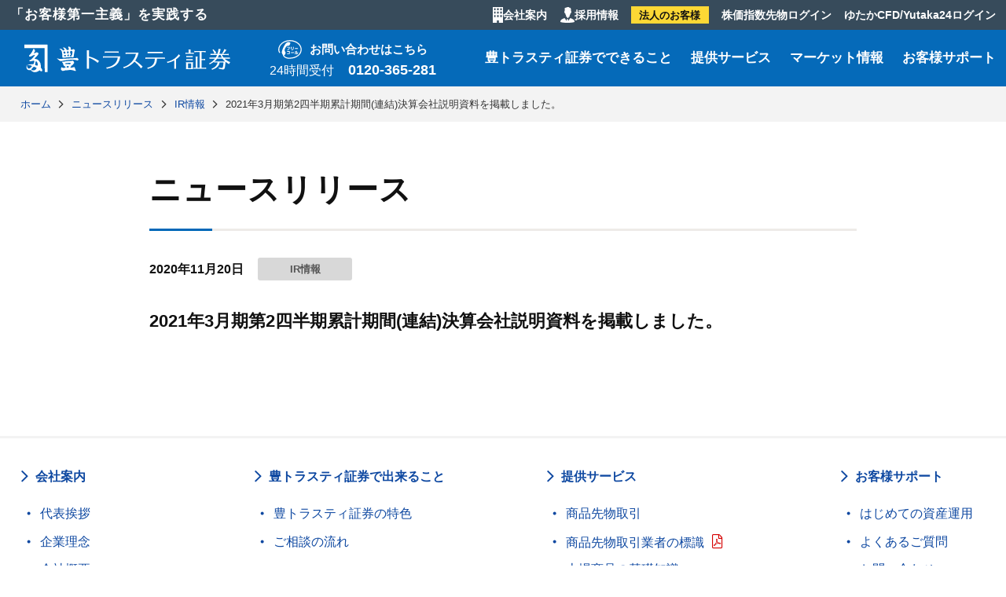

--- FILE ---
content_type: text/html; charset=UTF-8
request_url: http://www.yutaka-trusty.co.jp/news-release/news-ir/2021%E5%B9%B43%E6%9C%88%E6%9C%9F%E7%AC%AC2%E5%9B%9B%E5%8D%8A%E6%9C%9F%E7%B4%AF%E8%A8%88%E6%9C%9F%E9%96%93%E9%80%A3%E7%B5%90%E6%B1%BA%E7%AE%97%E4%BC%9A%E7%A4%BE%E8%AA%AC%E6%98%8E%E8%B3%87%E6%96%99/
body_size: 35037
content:
<!DOCTYPE html>
<html lang="ja" class="no-js no-svg">

<head>
	<meta charset="UTF-8">
	<meta http-equiv="X-UA-Compatible" content="IE=edge,chrome=1" />
	<meta name="viewport" content="width=device-width,initial-scale=1.0,minimum-scale=1.0">
	<link rel="profile" href="//gmpg.org/xfn/11">
	<script type="text/javascript" src="//code.jquery.com/jquery-1.11.0.min.js"></script>
	<link rel="stylesheet" href="https://pro.fontawesome.com/releases/v5.12.1/css/all.css" integrity="sha384-TxKWSXbsweFt0o2WqfkfJRRNVaPdzXJ/YLqgStggBVRREXkwU7OKz+xXtqOU4u8+" crossorigin="anonymous">
	<title>2021年3月期第2四半期累計期間(連結)決算会社説明資料を掲載しました。 &#8211; 豊トラスティ証券株式会社</title>
<meta name='robots' content='max-image-preview:large' />
<link rel='dns-prefetch' href='//ajax.googleapis.com' />
<link rel="alternate" type="application/rss+xml" title="豊トラスティ証券株式会社 &raquo; フィード" href="http://www.yutaka-trusty.co.jp/feed/" />
<link rel="alternate" type="application/rss+xml" title="豊トラスティ証券株式会社 &raquo; コメントフィード" href="http://www.yutaka-trusty.co.jp/comments/feed/" />
<script type="text/javascript">
window._wpemojiSettings = {"baseUrl":"https:\/\/s.w.org\/images\/core\/emoji\/14.0.0\/72x72\/","ext":".png","svgUrl":"https:\/\/s.w.org\/images\/core\/emoji\/14.0.0\/svg\/","svgExt":".svg","source":{"concatemoji":"http:\/\/eganam.yutaka-trusty.co.jp\/src\/wp-includes\/js\/wp-emoji-release.min.js?ver=6.3.4"}};
/*! This file is auto-generated */
!function(i,n){var o,s,e;function c(e){try{var t={supportTests:e,timestamp:(new Date).valueOf()};sessionStorage.setItem(o,JSON.stringify(t))}catch(e){}}function p(e,t,n){e.clearRect(0,0,e.canvas.width,e.canvas.height),e.fillText(t,0,0);var t=new Uint32Array(e.getImageData(0,0,e.canvas.width,e.canvas.height).data),r=(e.clearRect(0,0,e.canvas.width,e.canvas.height),e.fillText(n,0,0),new Uint32Array(e.getImageData(0,0,e.canvas.width,e.canvas.height).data));return t.every(function(e,t){return e===r[t]})}function u(e,t,n){switch(t){case"flag":return n(e,"\ud83c\udff3\ufe0f\u200d\u26a7\ufe0f","\ud83c\udff3\ufe0f\u200b\u26a7\ufe0f")?!1:!n(e,"\ud83c\uddfa\ud83c\uddf3","\ud83c\uddfa\u200b\ud83c\uddf3")&&!n(e,"\ud83c\udff4\udb40\udc67\udb40\udc62\udb40\udc65\udb40\udc6e\udb40\udc67\udb40\udc7f","\ud83c\udff4\u200b\udb40\udc67\u200b\udb40\udc62\u200b\udb40\udc65\u200b\udb40\udc6e\u200b\udb40\udc67\u200b\udb40\udc7f");case"emoji":return!n(e,"\ud83e\udef1\ud83c\udffb\u200d\ud83e\udef2\ud83c\udfff","\ud83e\udef1\ud83c\udffb\u200b\ud83e\udef2\ud83c\udfff")}return!1}function f(e,t,n){var r="undefined"!=typeof WorkerGlobalScope&&self instanceof WorkerGlobalScope?new OffscreenCanvas(300,150):i.createElement("canvas"),a=r.getContext("2d",{willReadFrequently:!0}),o=(a.textBaseline="top",a.font="600 32px Arial",{});return e.forEach(function(e){o[e]=t(a,e,n)}),o}function t(e){var t=i.createElement("script");t.src=e,t.defer=!0,i.head.appendChild(t)}"undefined"!=typeof Promise&&(o="wpEmojiSettingsSupports",s=["flag","emoji"],n.supports={everything:!0,everythingExceptFlag:!0},e=new Promise(function(e){i.addEventListener("DOMContentLoaded",e,{once:!0})}),new Promise(function(t){var n=function(){try{var e=JSON.parse(sessionStorage.getItem(o));if("object"==typeof e&&"number"==typeof e.timestamp&&(new Date).valueOf()<e.timestamp+604800&&"object"==typeof e.supportTests)return e.supportTests}catch(e){}return null}();if(!n){if("undefined"!=typeof Worker&&"undefined"!=typeof OffscreenCanvas&&"undefined"!=typeof URL&&URL.createObjectURL&&"undefined"!=typeof Blob)try{var e="postMessage("+f.toString()+"("+[JSON.stringify(s),u.toString(),p.toString()].join(",")+"));",r=new Blob([e],{type:"text/javascript"}),a=new Worker(URL.createObjectURL(r),{name:"wpTestEmojiSupports"});return void(a.onmessage=function(e){c(n=e.data),a.terminate(),t(n)})}catch(e){}c(n=f(s,u,p))}t(n)}).then(function(e){for(var t in e)n.supports[t]=e[t],n.supports.everything=n.supports.everything&&n.supports[t],"flag"!==t&&(n.supports.everythingExceptFlag=n.supports.everythingExceptFlag&&n.supports[t]);n.supports.everythingExceptFlag=n.supports.everythingExceptFlag&&!n.supports.flag,n.DOMReady=!1,n.readyCallback=function(){n.DOMReady=!0}}).then(function(){return e}).then(function(){var e;n.supports.everything||(n.readyCallback(),(e=n.source||{}).concatemoji?t(e.concatemoji):e.wpemoji&&e.twemoji&&(t(e.twemoji),t(e.wpemoji)))}))}((window,document),window._wpemojiSettings);
</script>
<style type="text/css">
img.wp-smiley,
img.emoji {
	display: inline !important;
	border: none !important;
	box-shadow: none !important;
	height: 1em !important;
	width: 1em !important;
	margin: 0 0.07em !important;
	vertical-align: -0.1em !important;
	background: none !important;
	padding: 0 !important;
}
</style>
	<link rel='stylesheet' id='wp-block-library-css' href='http://eganam.yutaka-trusty.co.jp/src/wp-includes/css/dist/block-library/style.min.css?ver=6.3.4' type='text/css' media='all' />
<style id='classic-theme-styles-inline-css' type='text/css'>
/*! This file is auto-generated */
.wp-block-button__link{color:#fff;background-color:#32373c;border-radius:9999px;box-shadow:none;text-decoration:none;padding:calc(.667em + 2px) calc(1.333em + 2px);font-size:1.125em}.wp-block-file__button{background:#32373c;color:#fff;text-decoration:none}
</style>
<style id='global-styles-inline-css' type='text/css'>
body{--wp--preset--color--black: #000000;--wp--preset--color--cyan-bluish-gray: #abb8c3;--wp--preset--color--white: #ffffff;--wp--preset--color--pale-pink: #f78da7;--wp--preset--color--vivid-red: #cf2e2e;--wp--preset--color--luminous-vivid-orange: #ff6900;--wp--preset--color--luminous-vivid-amber: #fcb900;--wp--preset--color--light-green-cyan: #7bdcb5;--wp--preset--color--vivid-green-cyan: #00d084;--wp--preset--color--pale-cyan-blue: #8ed1fc;--wp--preset--color--vivid-cyan-blue: #0693e3;--wp--preset--color--vivid-purple: #9b51e0;--wp--preset--gradient--vivid-cyan-blue-to-vivid-purple: linear-gradient(135deg,rgba(6,147,227,1) 0%,rgb(155,81,224) 100%);--wp--preset--gradient--light-green-cyan-to-vivid-green-cyan: linear-gradient(135deg,rgb(122,220,180) 0%,rgb(0,208,130) 100%);--wp--preset--gradient--luminous-vivid-amber-to-luminous-vivid-orange: linear-gradient(135deg,rgba(252,185,0,1) 0%,rgba(255,105,0,1) 100%);--wp--preset--gradient--luminous-vivid-orange-to-vivid-red: linear-gradient(135deg,rgba(255,105,0,1) 0%,rgb(207,46,46) 100%);--wp--preset--gradient--very-light-gray-to-cyan-bluish-gray: linear-gradient(135deg,rgb(238,238,238) 0%,rgb(169,184,195) 100%);--wp--preset--gradient--cool-to-warm-spectrum: linear-gradient(135deg,rgb(74,234,220) 0%,rgb(151,120,209) 20%,rgb(207,42,186) 40%,rgb(238,44,130) 60%,rgb(251,105,98) 80%,rgb(254,248,76) 100%);--wp--preset--gradient--blush-light-purple: linear-gradient(135deg,rgb(255,206,236) 0%,rgb(152,150,240) 100%);--wp--preset--gradient--blush-bordeaux: linear-gradient(135deg,rgb(254,205,165) 0%,rgb(254,45,45) 50%,rgb(107,0,62) 100%);--wp--preset--gradient--luminous-dusk: linear-gradient(135deg,rgb(255,203,112) 0%,rgb(199,81,192) 50%,rgb(65,88,208) 100%);--wp--preset--gradient--pale-ocean: linear-gradient(135deg,rgb(255,245,203) 0%,rgb(182,227,212) 50%,rgb(51,167,181) 100%);--wp--preset--gradient--electric-grass: linear-gradient(135deg,rgb(202,248,128) 0%,rgb(113,206,126) 100%);--wp--preset--gradient--midnight: linear-gradient(135deg,rgb(2,3,129) 0%,rgb(40,116,252) 100%);--wp--preset--font-size--small: 13px;--wp--preset--font-size--medium: 20px;--wp--preset--font-size--large: 36px;--wp--preset--font-size--x-large: 42px;--wp--preset--spacing--20: 0.44rem;--wp--preset--spacing--30: 0.67rem;--wp--preset--spacing--40: 1rem;--wp--preset--spacing--50: 1.5rem;--wp--preset--spacing--60: 2.25rem;--wp--preset--spacing--70: 3.38rem;--wp--preset--spacing--80: 5.06rem;--wp--preset--shadow--natural: 6px 6px 9px rgba(0, 0, 0, 0.2);--wp--preset--shadow--deep: 12px 12px 50px rgba(0, 0, 0, 0.4);--wp--preset--shadow--sharp: 6px 6px 0px rgba(0, 0, 0, 0.2);--wp--preset--shadow--outlined: 6px 6px 0px -3px rgba(255, 255, 255, 1), 6px 6px rgba(0, 0, 0, 1);--wp--preset--shadow--crisp: 6px 6px 0px rgba(0, 0, 0, 1);}:where(.is-layout-flex){gap: 0.5em;}:where(.is-layout-grid){gap: 0.5em;}body .is-layout-flow > .alignleft{float: left;margin-inline-start: 0;margin-inline-end: 2em;}body .is-layout-flow > .alignright{float: right;margin-inline-start: 2em;margin-inline-end: 0;}body .is-layout-flow > .aligncenter{margin-left: auto !important;margin-right: auto !important;}body .is-layout-constrained > .alignleft{float: left;margin-inline-start: 0;margin-inline-end: 2em;}body .is-layout-constrained > .alignright{float: right;margin-inline-start: 2em;margin-inline-end: 0;}body .is-layout-constrained > .aligncenter{margin-left: auto !important;margin-right: auto !important;}body .is-layout-constrained > :where(:not(.alignleft):not(.alignright):not(.alignfull)){max-width: var(--wp--style--global--content-size);margin-left: auto !important;margin-right: auto !important;}body .is-layout-constrained > .alignwide{max-width: var(--wp--style--global--wide-size);}body .is-layout-flex{display: flex;}body .is-layout-flex{flex-wrap: wrap;align-items: center;}body .is-layout-flex > *{margin: 0;}body .is-layout-grid{display: grid;}body .is-layout-grid > *{margin: 0;}:where(.wp-block-columns.is-layout-flex){gap: 2em;}:where(.wp-block-columns.is-layout-grid){gap: 2em;}:where(.wp-block-post-template.is-layout-flex){gap: 1.25em;}:where(.wp-block-post-template.is-layout-grid){gap: 1.25em;}.has-black-color{color: var(--wp--preset--color--black) !important;}.has-cyan-bluish-gray-color{color: var(--wp--preset--color--cyan-bluish-gray) !important;}.has-white-color{color: var(--wp--preset--color--white) !important;}.has-pale-pink-color{color: var(--wp--preset--color--pale-pink) !important;}.has-vivid-red-color{color: var(--wp--preset--color--vivid-red) !important;}.has-luminous-vivid-orange-color{color: var(--wp--preset--color--luminous-vivid-orange) !important;}.has-luminous-vivid-amber-color{color: var(--wp--preset--color--luminous-vivid-amber) !important;}.has-light-green-cyan-color{color: var(--wp--preset--color--light-green-cyan) !important;}.has-vivid-green-cyan-color{color: var(--wp--preset--color--vivid-green-cyan) !important;}.has-pale-cyan-blue-color{color: var(--wp--preset--color--pale-cyan-blue) !important;}.has-vivid-cyan-blue-color{color: var(--wp--preset--color--vivid-cyan-blue) !important;}.has-vivid-purple-color{color: var(--wp--preset--color--vivid-purple) !important;}.has-black-background-color{background-color: var(--wp--preset--color--black) !important;}.has-cyan-bluish-gray-background-color{background-color: var(--wp--preset--color--cyan-bluish-gray) !important;}.has-white-background-color{background-color: var(--wp--preset--color--white) !important;}.has-pale-pink-background-color{background-color: var(--wp--preset--color--pale-pink) !important;}.has-vivid-red-background-color{background-color: var(--wp--preset--color--vivid-red) !important;}.has-luminous-vivid-orange-background-color{background-color: var(--wp--preset--color--luminous-vivid-orange) !important;}.has-luminous-vivid-amber-background-color{background-color: var(--wp--preset--color--luminous-vivid-amber) !important;}.has-light-green-cyan-background-color{background-color: var(--wp--preset--color--light-green-cyan) !important;}.has-vivid-green-cyan-background-color{background-color: var(--wp--preset--color--vivid-green-cyan) !important;}.has-pale-cyan-blue-background-color{background-color: var(--wp--preset--color--pale-cyan-blue) !important;}.has-vivid-cyan-blue-background-color{background-color: var(--wp--preset--color--vivid-cyan-blue) !important;}.has-vivid-purple-background-color{background-color: var(--wp--preset--color--vivid-purple) !important;}.has-black-border-color{border-color: var(--wp--preset--color--black) !important;}.has-cyan-bluish-gray-border-color{border-color: var(--wp--preset--color--cyan-bluish-gray) !important;}.has-white-border-color{border-color: var(--wp--preset--color--white) !important;}.has-pale-pink-border-color{border-color: var(--wp--preset--color--pale-pink) !important;}.has-vivid-red-border-color{border-color: var(--wp--preset--color--vivid-red) !important;}.has-luminous-vivid-orange-border-color{border-color: var(--wp--preset--color--luminous-vivid-orange) !important;}.has-luminous-vivid-amber-border-color{border-color: var(--wp--preset--color--luminous-vivid-amber) !important;}.has-light-green-cyan-border-color{border-color: var(--wp--preset--color--light-green-cyan) !important;}.has-vivid-green-cyan-border-color{border-color: var(--wp--preset--color--vivid-green-cyan) !important;}.has-pale-cyan-blue-border-color{border-color: var(--wp--preset--color--pale-cyan-blue) !important;}.has-vivid-cyan-blue-border-color{border-color: var(--wp--preset--color--vivid-cyan-blue) !important;}.has-vivid-purple-border-color{border-color: var(--wp--preset--color--vivid-purple) !important;}.has-vivid-cyan-blue-to-vivid-purple-gradient-background{background: var(--wp--preset--gradient--vivid-cyan-blue-to-vivid-purple) !important;}.has-light-green-cyan-to-vivid-green-cyan-gradient-background{background: var(--wp--preset--gradient--light-green-cyan-to-vivid-green-cyan) !important;}.has-luminous-vivid-amber-to-luminous-vivid-orange-gradient-background{background: var(--wp--preset--gradient--luminous-vivid-amber-to-luminous-vivid-orange) !important;}.has-luminous-vivid-orange-to-vivid-red-gradient-background{background: var(--wp--preset--gradient--luminous-vivid-orange-to-vivid-red) !important;}.has-very-light-gray-to-cyan-bluish-gray-gradient-background{background: var(--wp--preset--gradient--very-light-gray-to-cyan-bluish-gray) !important;}.has-cool-to-warm-spectrum-gradient-background{background: var(--wp--preset--gradient--cool-to-warm-spectrum) !important;}.has-blush-light-purple-gradient-background{background: var(--wp--preset--gradient--blush-light-purple) !important;}.has-blush-bordeaux-gradient-background{background: var(--wp--preset--gradient--blush-bordeaux) !important;}.has-luminous-dusk-gradient-background{background: var(--wp--preset--gradient--luminous-dusk) !important;}.has-pale-ocean-gradient-background{background: var(--wp--preset--gradient--pale-ocean) !important;}.has-electric-grass-gradient-background{background: var(--wp--preset--gradient--electric-grass) !important;}.has-midnight-gradient-background{background: var(--wp--preset--gradient--midnight) !important;}.has-small-font-size{font-size: var(--wp--preset--font-size--small) !important;}.has-medium-font-size{font-size: var(--wp--preset--font-size--medium) !important;}.has-large-font-size{font-size: var(--wp--preset--font-size--large) !important;}.has-x-large-font-size{font-size: var(--wp--preset--font-size--x-large) !important;}
.wp-block-navigation a:where(:not(.wp-element-button)){color: inherit;}
:where(.wp-block-post-template.is-layout-flex){gap: 1.25em;}:where(.wp-block-post-template.is-layout-grid){gap: 1.25em;}
:where(.wp-block-columns.is-layout-flex){gap: 2em;}:where(.wp-block-columns.is-layout-grid){gap: 2em;}
.wp-block-pullquote{font-size: 1.5em;line-height: 1.6;}
</style>
<link rel='stylesheet' id='style-css' href='http://www.yutaka-trusty.co.jp/src/contentdir/themes/yutaka-com/css/style.css' type='text/css' media='all' />
<link rel='stylesheet' id='article-css' href='http://www.yutaka-trusty.co.jp/src/contentdir/themes/yutaka-com/css/article.css' type='text/css' media='all' />
<script type='text/javascript' src='//ajax.googleapis.com/ajax/libs/jquery/2.1.4/jquery.min.js?ver=20160608' id='jquery-js'></script>
<link rel="https://api.w.org/" href="http://www.yutaka-trusty.co.jp/wp-json/" /><link rel="alternate" type="application/json" href="http://www.yutaka-trusty.co.jp/wp-json/wp/v2/posts/4572" /><link rel="EditURI" type="application/rsd+xml" title="RSD" href="http://eganam.yutaka-trusty.co.jp/src/xmlrpc.php?rsd" />
<meta name="generator" content="WordPress 6.3.4" />
<link rel="canonical" href="http://www.yutaka-trusty.co.jp/news-release/news-ir/2021%e5%b9%b43%e6%9c%88%e6%9c%9f%e7%ac%ac2%e5%9b%9b%e5%8d%8a%e6%9c%9f%e7%b4%af%e8%a8%88%e6%9c%9f%e9%96%93%e9%80%a3%e7%b5%90%e6%b1%ba%e7%ae%97%e4%bc%9a%e7%a4%be%e8%aa%ac%e6%98%8e%e8%b3%87%e6%96%99/" />
<link rel='shortlink' href='http://www.yutaka-trusty.co.jp/?p=4572' />
<link rel="alternate" type="application/json+oembed" href="http://www.yutaka-trusty.co.jp/wp-json/oembed/1.0/embed?url=http%3A%2F%2Fwww.yutaka-trusty.co.jp%2Fnews-release%2Fnews-ir%2F2021%25e5%25b9%25b43%25e6%259c%2588%25e6%259c%259f%25e7%25ac%25ac2%25e5%259b%259b%25e5%258d%258a%25e6%259c%259f%25e7%25b4%25af%25e8%25a8%2588%25e6%259c%259f%25e9%2596%2593%25e9%2580%25a3%25e7%25b5%2590%25e6%25b1%25ba%25e7%25ae%2597%25e4%25bc%259a%25e7%25a4%25be%25e8%25aa%25ac%25e6%2598%258e%25e8%25b3%2587%25e6%2596%2599%2F" />
<link rel="alternate" type="text/xml+oembed" href="http://www.yutaka-trusty.co.jp/wp-json/oembed/1.0/embed?url=http%3A%2F%2Fwww.yutaka-trusty.co.jp%2Fnews-release%2Fnews-ir%2F2021%25e5%25b9%25b43%25e6%259c%2588%25e6%259c%259f%25e7%25ac%25ac2%25e5%259b%259b%25e5%258d%258a%25e6%259c%259f%25e7%25b4%25af%25e8%25a8%2588%25e6%259c%259f%25e9%2596%2593%25e9%2580%25a3%25e7%25b5%2590%25e6%25b1%25ba%25e7%25ae%2597%25e4%25bc%259a%25e7%25a4%25be%25e8%25aa%25ac%25e6%2598%258e%25e8%25b3%2587%25e6%2596%2599%2F&#038;format=xml" />
<link rel="icon" href="http://www.yutaka-trusty.co.jp/src/img/cropped-favicon-32x32.png" sizes="32x32" />
<link rel="icon" href="http://www.yutaka-trusty.co.jp/src/img/cropped-favicon-192x192.png" sizes="192x192" />
<link rel="apple-touch-icon" href="http://www.yutaka-trusty.co.jp/src/img/cropped-favicon-180x180.png" />
<meta name="msapplication-TileImage" content="http://www.yutaka-trusty.co.jp/src/img/cropped-favicon-270x270.png" />
</head>

<body id="navwrap" class="post-template-default single single-post postid-4572 single-format-standard">
	<!-- Global site tag (gtag.js) - Google Analytics -->
<script async src="https://www.googletagmanager.com/gtag/js?id=UA-2559582-8"></script>
<script>
  window.dataLayer = window.dataLayer || [];
  function gtag(){dataLayer.push(arguments);}
  gtag('js', new Date());

  gtag('config', 'UA-2559582-8');
</script>
	<header class="main-header" id="header">
		<script>
var length = $('.spm').length;
for (var i = 0; i < length; i++) {
    var r = $('.spm').eq(i).addClass('active');
}
</script>
<div class="sub">
    <p>「お客様第一主義」を実践する</p>
    <nav>
        <ul>
                            <li class="spm"><a href="http://www.yutaka-trusty.co.jp/corporate/">会社案内</a></li>
                <li class="spm"><a href="http://www.yutaka-trusty.co.jp/recruit/">採用情報</a></li>
                <!-- <li class="spm"><a href="http://www.yutaka-trusty.co.jp/">個人のお客様</a></li> -->
                <li class="spm"><a href="http://www.yutaka-trusty.co.jp/corporative/">法人のお客様</a></li>
                <li class="spm"><a href="http://www.yutaka-trusty.co.jp/nikkei225-login/">株価指数先物ログイン</a></li>
                <li class="spm"><a href="/click/login/">ゆたかCFD/Yutaka24ログイン</a></li>        </ul>
    </nav>
</div>
<div class="main">
    <div class="logo-com">
        <a href="http://www.yutaka-trusty.co.jp/"><img src="http://www.yutaka-trusty.co.jp/src/contentdir/themes/yutaka-com/images/common/logo-com.svg" alt="豊トラスティ証券株式会社"></a>
    </div>
    <dl class="call">
        <dt>お問い合わせはこちら</dt>
        <dd>24時間受付<span>0120-365-281</span></dd>
    </dl>
    <div class="menu-container">
        <nav class="menu">
            <ul>
                <li class="spm">
                    <dl class="call">
                        <dt>お問い合わせはこちら</dt>
                        <dd><span>24時間受付</span><span class="num"><a href="tel:0120365281">0120-365-281</a></span></dd>
                    </dl>
                </li>
                <li>
                    <a href="http://www.yutaka-trusty.co.jp/dekirukoto/">豊トラスティ証券でできること</a>
                    <ul>
                        <li>
                            <a href="http://www.yutaka-trusty.co.jp/dekirukoto/">豊トラスティ証券でできること</a>
                            <ul>
                                <li><a href="http://www.yutaka-trusty.co.jp/dekirukoto/service/">豊トラスティ証券の特色</a></li>
                                <li><a href="http://www.yutaka-trusty.co.jp/dekirukoto/flow/">ご相談の流れ</a></li>
                            </ul>
                        </li>
                    </ul>
                </li>
                <li>
                    <a href="http://www.yutaka-trusty.co.jp/business/">提供サービス</a>
                    <ul>
                        <li>
                            <a href="http://www.yutaka-trusty.co.jp/business/">提供サービス</a>
                            <ul>
                                <li><a href="http://www.yutaka-trusty.co.jp/business/futurestrade/">商品先物取引</a></li>
                                <li><a href="http://www.yutaka-trusty.co.jp/nikkei225-menu/">株価指数先物取引</a></li>
                                <li><a href="/click/yutakacfd/">くりっく株365（ゆたかCFD）</a></li>
                                <li><a href="/click/yutaka24/">くりっく365（Yutaka24）</a></li>
                                <li><a href="http://www.yutaka-trusty.co.jp/business/bullion/">金地金取引</a></li>
                                <li><a href="http://www.yutaka-trusty.co.jp/business/kinkoban/">金庫番・プラチナ倶楽部</a></li>
                            </ul>
                        </li>
                    </ul>
                </li>
                <li><a href="http://www.yutaka-trusty.co.jp/market/">マーケット情報</a></li>
                <li>
                    <a href="http://www.yutaka-trusty.co.jp/support/">お客様サポート</a>
                    <ul>
                        <li>
                            <a href="http://www.yutaka-trusty.co.jp/support/">お客様サポート</a>
                            <ul>
                                <li><a href="http://www.yutaka-trusty.co.jp/beginner/">はじめての資産運用</a></li>
                                <li><a href="http://www.yutaka-trusty.co.jp/faq/">よくあるご質問</a></li>
                                <li><a href="http://www.yutaka-trusty.co.jp/inquiry/">お問い合わせ</a></li>
                                <li><a href="http://www.yutaka-trusty.co.jp/inquiry/request/">資料請求</a></li>
                                <li><a href="http://www.yutaka-trusty.co.jp/business/futurestrade/reserve_branch/">ご来店予約</a></li>
                                <li><a href="http://www.yutaka-trusty.co.jp/simulation/">簡易シミュレーション</a></li>
                                <li><a href="http://www.yutaka-trusty.co.jp/links/">リンク集</a></li>
                            </ul>
                        </li>
                    </ul>
                </li>
                                <li class="spm"><a href="http://www.yutaka-trusty.co.jp/corporate/">会社案内</a></li>
                <li class="spm"><a href="http://www.yutaka-trusty.co.jp/recruit/">採用情報</a></li>
                <!-- <li class="spm"><a href="http://www.yutaka-trusty.co.jp/">個人のお客様</a></li> -->
                <li class="spm"><a href="http://www.yutaka-trusty.co.jp/corporative/">法人のお客様</a></li>
                <li class="spm"><a href="http://www.yutaka-trusty.co.jp/nikkei225-login/">株価指数先物ログイン</a></li>
                <li class="spm"><a href="/click/login/">ゆたかCFD/Yutaka24ログイン</a></li>            </ul>
        </nav>
    </div>
</div>	</header>
<div class="bread-wrap"><ul class="bread-crumb"><li><a href="http://www.yutaka-trusty.co.jp"><span>ホーム</span></a></li><li><a href="http://www.yutaka-trusty.co.jp/category/news-release/"><span>ニュースリリース</span></a></li><li><a href="http://www.yutaka-trusty.co.jp/category/news-release/news-ir/"><span>IR情報</span></a></li><li><span>2021年3月期第2四半期累計期間(連結)決算会社説明資料を掲載しました。</span></li></ul></div>
<div class="content single-post">
    <main class="main">

        <header class="article-head">
                        <h1 class="title-primary">
				ニュースリリース			</h1>
                    </header>

        <article>
            
            <section class="article-info">
                <time>2020年11月20日</time>
                <div class="category-list">
                                        <ul>
                                                                        <li class="news-ir">
                            IR情報                        </li>
                                                                    </ul>
                                    </div>

            </section>


            <section class="article-body">
                <h2 class="post-title">2021年3月期第2四半期累計期間(連結)決算会社説明資料を掲載しました。</h2>
                
                <!-- 							<nav class="page-link">
																	<a href="http://www.yutaka-trusty.co.jp/news-release/news-cf/2020%e5%b9%b411%e6%9c%8816%e6%97%a5%e4%bb%a5%e9%99%8d%e3%81%ae%e5%a7%94%e8%a8%97%e8%a8%bc%e6%8b%a0%e9%87%91%e4%b8%80%e8%a6%a7%e3%81%ae%e3%81%8a%e7%9f%a5%e3%82%89%e3%81%9b/" class="prev-link">
										2020年11月16日以降の委託証拠金一覧のお知らせ									</a>
																									<a href="http://www.yutaka-trusty.co.jp/news-release/news-cf/2020%e5%b9%b411%e6%9c%8824%e6%97%a5%e4%bb%a5%e9%99%8d%e3%81%ae%e5%a7%94%e8%a8%97%e8%a8%bc%e6%8b%a0%e9%87%91%e4%b8%80%e8%a6%a7%e3%81%ae%e3%81%8a%e7%9f%a5%e3%82%89%e3%81%9b/" class="next-link">
										2020年11月24日以降の委託証拠金一覧のお知らせ									</a>
															</nav>
						 -->

                <!-- <div class="btn-box">
															<a href="http://www.yutaka-trusty.co.jp/news/" class="btn-gry">全てのお知らせ</a>
													</div> -->


            </section>
            

        </article>
    </main>
</div>
<footer>
        <nav>
        <dl>
            <dt><a href="http://www.yutaka-trusty.co.jp/corporate/">会社案内</a></dt>
            <dd><a href="http://www.yutaka-trusty.co.jp/corporate/greeting/">代表挨拶</a></dd>
            <dd><a href="http://www.yutaka-trusty.co.jp/corporate/philosophy/">企業理念</a></dd>
            <dd><a href="http://www.yutaka-trusty.co.jp/corporate/outline/">会社概要</a></dd>
            <dd><a href="http://www.yutaka-trusty.co.jp/corporate/officer/">支店ネットワーク</a></dd>
            <dd><a href="http://www.yutaka-trusty.co.jp/corporate/sustainability/">サステナビリティ</a></dd>
            <dd><a href="http://www.yutaka-trusty.co.jp/corporate/column_terada/">金融コラムのご紹介</a></dd>
            <dd><a href="http://www.yutaka-trusty.co.jp/ir/">IR情報</a></dd>
        </dl>
        <dl>
            <dt><a href="http://www.yutaka-trusty.co.jp/dekirukoto/">豊トラスティ証券で出来ること</a></dt>
            <dd><a href="http://www.yutaka-trusty.co.jp/dekirukoto/service/">豊トラスティ証券の特色</a></dd>
            <dd><a href="http://www.yutaka-trusty.co.jp/dekirukoto/flow/">ご相談の流れ</a></dd>
        </dl>
        <dl>
            <dt><a href="http://www.yutaka-trusty.co.jp/business/">提供サービス</a></dt>
            <dd><a href="http://www.yutaka-trusty.co.jp/business/futurestrade/">商品先物取引</a></dd>
            <dd><a href="https://www.yutaka-trusty.co.jp/src/img/cx_hyousiki.pdf" target="_blank">商品先物取引業者の標識</a></dd>
            <dd><a href="http://www.yutaka-trusty.co.jp/business/futurestrade/basic/">上場商品の基礎知識</a></dd>
            <dd><a href="http://www.yutaka-trusty.co.jp/business/nikkei225/">株価指数先物取引</a></dd>
            <dd><a href="http://www.yutaka-trusty.co.jp/click/yutakacfd/">くりっく株365（ゆたかCFD）</a></dd>
            <dd><a href="http://www.yutaka-trusty.co.jp/click/yutaka24/">くりっく365（Yutaka24）</a></dd>
            <dd><a href="http://www.yutaka-trusty.co.jp/business/bullion/">金地金取引</a></dd>
            <dd><a href="http://www.yutaka-trusty.co.jp/business/kinkoban/">金庫番・プラチナ倶楽部</a></dd>
        </dl>
        <dl>
            <dt><a href="http://www.yutaka-trusty.co.jp/support/">お客様サポート</a></dt>
            <dd><a href="http://www.yutaka-trusty.co.jp/beginner/">はじめての資産運用</a></dd>
            <dd><a href="http://www.yutaka-trusty.co.jp/faq/">よくあるご質問</a></dd>
            <dd><a href="http://www.yutaka-trusty.co.jp/inquiry/contact/">お問い合わせ</a></dd>
            <dd><a href="http://www.yutaka-trusty.co.jp/inquiry/request/">資料請求</a></dd>
            <dd><a href="http://www.yutaka-trusty.co.jp/simulation/">簡易シミュレーション</a></dd>
        </dl>
        <dl>
            <dt><a href="http://www.yutaka-trusty.co.jp/policy/">サイトのご利用について</a></dt>
            <dd><a href="http://www.yutaka-trusty.co.jp/policy/ethics/">倫理規程行動規範</a></dd>
            <dd><a href="http://www.yutaka-trusty.co.jp/policy/cs_policy/">お客様本位の業務運営に関する方針</a></dd>
            <dd><a href="http://www.yutaka-trusty.co.jp/policy/details_of_the_initiative/">当社の取組内容について</a></dd>
            <dd><a href="http://www.yutaka-trusty.co.jp/policy/kokyakuhoni/">金融庁 「顧客本位の業務運営に関する原則」との対応関係表</a></dd>
            <dd><a href="http://www.yutaka-trusty.co.jp/policy/important_information/">重要情報シート</a></dd>
            <dd><a href="http://www.yutaka-trusty.co.jp/policy/bcp_policy/">事業継続計画（BCP）基本方針</a></dd>
            <dd><a href="http://www.yutaka-trusty.co.jp/policy/finance/">金融商品における勧誘方針</a></dd>
            <dd><a href="http://www.yutaka-trusty.co.jp/policy/invy/">商品先物取引における勧誘方針</a></dd>
            <dd><a href="http://www.yutaka-trusty.co.jp/policy/coi/">利益相反管理方針</a></dd>
            <dd><a href="http://www.yutaka-trusty.co.jp/policy/amlcftcpt/">マネー・ローンダリング及びテロ資金供与対策に係る基本方針</a></dd>
            <dd><a href="http://www.yutaka-trusty.co.jp/policy/declaration/">反社会的勢力に対する基本方針</a></dd>
            <dd><a href="http://www.yutaka-trusty.co.jp/policy/private/">個人情報保護方針</a></dd>
            <dd><a href="http://www.yutaka-trusty.co.jp/policy/privacy/">特定個人情報等に関する基本方針</a></dd>
            <dd><a href="http://www.yutaka-trusty.co.jp/policy/informationsec/">情報セキュリティ基本方針</a></dd>
            <dd><a href="http://www.yutaka-trusty.co.jp/policy/education/">教育研修基本方針</a></dd>
            <dd><a href="http://www.yutaka-trusty.co.jp/policy/fractionation/">顧客資産の分別管理等</a></dd>
            <dd><a href="http://www.yutaka-trusty.co.jp/policy/licensor/">各ライセンサーのディスクレーマー</a></dd>
            <dd><a href="http://www.yutaka-trusty.co.jp/policy/explanation_of_important_matters/">重要事項説明</a></dd>
            <dd><a href="http://www.yutaka-trusty.co.jp/src/img/chuuki_keiei_keikaku.pdf" target="_blank">中期ビジョン</a></dd>
            <dd><a href="http://www.yutaka-trusty.co.jp/src/img/jinzai_ikusei_kihon_housin.pdf" target="_blank">人材育成基本方針</a></dd>
            <dd><a href="http://www.yutaka-trusty.co.jp/src/img/torishimariyakkai_enquete_kekka.pdf" target="_blank">取締役会実効性評価アンケート調査結果</a></dd>
            <dd><a href="http://www.yutaka-trusty.co.jp/src/img/torishimariyakkai_enquete_kekka_hikaku.pdf" target="_blank">取締役会実効性評価アンケート調査結果の推移</a></dd>
        </dl>
        <ul>
            <li><a href=" http://www.yutaka-trusty.co.jp/market/">マーケット情報</a></li>
            <li><a href="http://www.yutaka-trusty.co.jp/recruit/">採用情報</a></li>
            <li><a href="https://www.cao.go.jp/bangouseido/" target="_blank"><img src="http://www.yutaka-trusty.co.jp/src/contentdir/themes/yutaka-com/images/common/bnr-mynum.jpg" alt="マイナンバー"></a></li>
            <li><a href="https://privacymark.jp" target="_blank"><img src="http://www.yutaka-trusty.co.jp/src/contentdir/themes/yutaka-com/images/common/flag-pm-01.png" alt="プライバシーポリシー"></a></li>
        </ul>
    </nav>    <ul class="com">
        <li><span>豊トラスティ証券株式会社：</span> 金融商品取引業者 関東財務局長（金商）第299号</li>
        <li><span>加入協会：</span> 一般社団法人金融先物取引業協会 日本証券業協会 一般社団法人第二種金融商品取引業協会 日本商品先物取引協会</li>
        <li><span>加入取引所：</span> 大阪取引所、東京商品取引所、東京金融取引所、堂島取引所<br>　</li>
        <li><span>適格請求書発行事業者番号：</span> T6010001059649</li>
        <li><span>古物商許可番号：</span> 東京都公安委員会 第301052318519</li>
    </ul>
    <p class="copy">©YUTAKA TRUSTY SECURITIES Co.,Ltd. All rights reserved.</p>
    <div class="sp-btn">
        <ul>
            <li id="sp-top"><a href="#top">TOPへ戻る</a></li>
            <li><a href="http://www.yutaka-trusty.co.jp/business/futurestrade/">商品先物取引</a></li>
            <li><a href="http://www.yutaka-trusty.co.jp/market/">マーケット情報</a></li>
            <li><a href="http://www.yutaka-trusty.co.jp/corporate/officer/">支店情報</a></li>
        </ul>
    </div>
</footer>
<p id="page-top">
    <a href="#top"></a>
</p>
<link href="//fonts.googleapis.com/css?family=Noto+Serif+JP:400,700&display=swap&subset=japanese" rel="stylesheet">
<script type='text/javascript' src='http://www.yutaka-trusty.co.jp/src/contentdir/themes/yutaka-com/js/megamenu.js'></script>

<script type='text/javascript' src='http://www.yutaka-trusty.co.jp/src/contentdir/themes/yutaka-com/js/common.js?ver=6.3.4' id='common-script-js'></script>
<script type='text/javascript' src='http://www.yutaka-trusty.co.jp/src/contentdir/themes/yutaka-com/js/fileSizeGetter.js?ver=6.3.4' id='filesize-js'></script>
</body>

</html>

--- FILE ---
content_type: application/javascript
request_url: http://www.yutaka-trusty.co.jp/src/contentdir/themes/yutaka-com/js/megamenu.js
body_size: 822
content:
/*global $ */
$(document).ready(function () {
  'use strict';

  $('.menu > ul > li:has( > ul)').addClass('menu-dropdown-icon');

  $('.menu > ul > li > ul:not(:has(ul))').addClass('normal-sub');

  $('.menu > ul').before(
    '<a href="" class="menu-trigger"><small>メニュー</small><span></span><span></span><span></span></a>'
  );

  $('.menu > ul > li').hover(function (e) {
    if ($(window).width() > 1250) {
      $(this).children('ul').stop(true, false).fadeToggle(150);
      e.preventDefault();
    }
  });

  $('.menu > ul > li').click(function () {
    if ($(window).width() <= 1251) {
      $(this).children('ul').fadeToggle(150);
    }
  });

  $('.menu-trigger').click(function (e) {
    $('.menu > ul').toggleClass('show-on-mobile');
    $(this).toggleClass('active');
    e.preventDefault();
  });
});


--- FILE ---
content_type: image/svg+xml
request_url: http://www.yutaka-trusty.co.jp/src/contentdir/themes/yutaka-com/images/common/icon-men-wh.svg
body_size: 2460
content:
<?xml version="1.0" encoding="UTF-8"?>
<svg width="18px" height="20px" viewBox="0 0 18 20" version="1.1" xmlns="http://www.w3.org/2000/svg" xmlns:xlink="http://www.w3.org/1999/xlink">
    <!-- Generator: Sketch 61.2 (89653) - https://sketch.com -->
    <title>人物アイコン</title>
    <desc>Created with Sketch.</desc>
    <g id="Page-1" stroke="none" stroke-width="1" fill="none" fill-rule="evenodd">
        <g id="index" transform="translate(-902.000000, -8.000000)" fill="#FFFFFF" fill-rule="nonzero">
            <g id="sub-nav" transform="translate(790.000000, 7.000000)">
                <g id="2" transform="translate(112.000000, 1.000000)">
                    <g id="人物アイコン">
                        <path d="M13.1924462,14.2135919 C13.0425716,14.1602861 12.8791919,14.0869261 12.7131733,14 L9.93571884,17.6471716 L9.73818854,15.2578475 L8.26222199,15.2578475 L8.06465289,17.6471716 L5.28723723,14 C5.11617366,14.0909074 4.9513193,14.1654102 4.80753743,14.2135919 C3.35310905,14.6999429 -0.219938461,16.0986858 0.010655845,18.7187805 C0.0659953737,19.3475384 3.70594706,20 9.00022467,20 C14.2940754,20 17.9340271,19.3475384 17.9893666,18.7187805 C18.2199997,16.0961421 14.6376772,14.7269644 13.1924462,14.2135919 Z" id="Path"></path>
                        <path d="M6.17783788,8.03077614 C6.38268232,9.16888754 6.72694679,10.1728903 7.18019951,10.6674497 C7.18019951,11.2605663 7.18019951,11.6932769 7.18019951,12.0396536 C7.18019951,12.074434 7.17398734,12.1110651 7.16384341,12.1488917 L8.75266562,12.8993295 L8.75266562,14 L10.24803,14 L10.24803,12.8993295 L11.8360659,12.1492772 C11.8259219,12.1114507 11.8197098,12.074781 11.8197098,12.0396536 C11.8197098,11.6932769 11.8197098,11.2605663 11.8197098,10.6674497 C12.2737488,10.1728903 12.6180133,9.16888754 12.8228578,8.03077614 C13.3002908,7.86350662 13.5736657,7.59579055 13.9143916,6.42447974 C14.2773319,5.17678328 13.3688213,5.21919833 13.3688213,5.21919833 C14.1036663,2.83342903 13.1359827,0.591253947 11.516021,0.75586289 C10.3983803,-1.16168284 6.65531021,1.19389465 5.48156338,1.02970986 C5.48156338,1.68733589 5.7611898,2.18039154 5.7611898,2.18039154 C5.35311294,2.93962089 5.51042246,4.45349105 5.62570152,5.21919833 C5.55870441,5.21804155 4.73704625,5.22644745 5.08595019,6.42447974 C5.42702994,7.59579055 5.69961852,7.86354518 6.17783788,8.03077614 Z" id="Path"></path>
                    </g>
                </g>
            </g>
        </g>
    </g>
</svg>

--- FILE ---
content_type: image/svg+xml
request_url: http://www.yutaka-trusty.co.jp/src/contentdir/themes/yutaka-com/images/common/icon-freecall-wh.svg
body_size: 4686
content:
<?xml version="1.0" encoding="UTF-8"?>
<svg width="129px" height="103px" viewBox="0 0 129 103" version="1.1" xmlns="http://www.w3.org/2000/svg" xmlns:xlink="http://www.w3.org/1999/xlink">
    <title>Artboard</title>
    <g id="Artboard" stroke="none" stroke-width="1" fill="none" fill-rule="evenodd">
        <g id="icon-freecall" fill="#FFFFFF" fill-rule="nonzero">
            <path d="M92.458,48.133 L106.396,48.133 L106.396,48.133 C107.404,48.133 108.216,47.317 108.216,46.313 C108.216,45.313 107.404,44.497 106.396,44.497 L106.396,44.497 L92.458,44.497 L92.458,44.497 C91.449,44.497 90.6369991,45.313 90.6369991,46.313 C90.636,47.317 91.449,48.133 92.458,48.133 L92.458,48.133 Z" id="Path"></path>
            <path d="M71.27,70.294 L85.208,70.294 L85.208,70.294 C86.216,70.294 87.028,69.478 87.028,68.478 C87.028,67.474 86.216,66.658 85.208,66.658 L85.208,66.658 L71.27,66.658 L71.27,66.658 C70.261,66.658 69.449,67.474 69.449,68.478 C69.449,69.477 70.261,70.294 71.27,70.294 L71.27,70.294 Z" id="Path"></path>
            <path d="M61.427,37.524 L49.396,37.524 C48.396,37.524 47.575,38.34 47.575,39.344 C47.575,40.348 48.396,41.16 49.396,41.16 L49.396,41.16 L59.544,41.16 C59.121,46.851 56.566,49.996 50.621,52.422 L50.621,52.422 C49.691,52.801 49.246,53.863 49.629,54.793 C50.004,55.723 51.067,56.168 51.996,55.789 C59.879,52.57 63.246,47.652 63.246,39.344 C63.246,38.34 62.427,37.524 61.427,37.524 Z" id="Path"></path>
            <path d="M61.286,60.235 L49.395,60.235 C48.395,60.235 47.574,61.047 47.574,62.051 C47.574,63.055 48.395,63.867 49.395,63.867 L49.395,63.867 L59.473,63.867 L59.473,72.808 L49.395,72.808 C48.395,72.808 47.574,73.624 47.574,74.624 C47.574,75.632 48.395,76.444 49.395,76.444 L49.395,76.444 L61.286,76.444 C62.294,76.444 63.106,75.632 63.106,74.624 L63.106,62.05 C63.106,61.048 62.294,60.235 61.286,60.235 Z" id="Path"></path>
            <path d="M72.808,47.68 L72.808,38.52 L72.808,38.52 C72.808,37.52 71.996,36.704 70.996,36.704 C69.989,36.704 69.177,37.52 69.177,38.52 L69.177,38.52 L69.177,47.68 L69.177,47.68 C69.177,48.684 69.989,49.4960009 70.996,49.4960009 C71.996,49.497 72.808,48.684 72.808,47.68 L72.808,47.68 Z" id="Path"></path>
            <path d="M74.294,55.899 C83.028,54.469 84.566,50.391 84.566,42.352 L84.566,38.52 L84.566,38.52 C84.566,37.52 83.754,36.704 82.747,36.704 C81.747,36.704 80.935,37.52 80.935,38.52 L80.935,38.52 L80.935,42.352 C80.935,49.364 80.083,51.27 73.708,52.313 L73.708,52.313 C72.716,52.473 72.044,53.407 72.208,54.399 C72.371,55.391 73.302,56.063 74.294,55.899 L74.294,55.899 Z" id="Path"></path>
            <path d="M92.958,61.231 C92.958,67.891 92.606,71.754 90.566,75.708 L90.566,75.708 C90.106,76.603 90.458,77.696 91.348,78.157 C92.239,78.618 93.34,78.266 93.801,77.372 L93.801,77.372 C96.395,72.329 96.598,67.501 96.598,61.231 L96.598,61.231 C96.598,60.227 95.786,59.415 94.778,59.415 C93.778,59.415 92.958,60.227 92.958,61.231 L92.958,61.231 Z" id="Path"></path>
            <path d="M107.934,66.438 C106.957,66.196 105.973,66.786 105.731,67.762 L105.731,67.762 C105.003,70.645 103.645,72.805 101.926,73.93 L101.926,60.821 C101.926,59.817 101.114,59.005 100.114,59.005 C99.106,59.005 98.294,59.817 98.294,60.821 L98.294,60.821 L98.294,76.54 C98.294,77.071 98.521,77.571 98.927,77.919 C99.324,78.263 99.857,78.415 100.379,78.341 C104.574,77.72 107.896,74.095 109.254,68.642 C109.497,67.669 108.911,66.68 107.934,66.438 Z" id="Path"></path>
            <path d="M114.481,19.61 C102.395,7.528 83.622,0.317 64.261,0.317 C28.995,0.317 0.308,23.602 0.308,52.227 C0.308,58.465 2.145,64.731 5.348,69.414 C6.207,70.672 7.933,70.996 9.191,70.129 C10.458,69.27 10.778,67.547 9.911,66.289 C7.324,62.504 5.841,57.379 5.841,52.227 C5.841,26.653 32.052,5.848 64.262,5.848 C82.192,5.848 99.504,12.457 110.567,23.524 C118.498,31.45 122.685,41.262 122.685,51.903 C122.685,74.055 101.162,96.485 60.037,96.485 C49.599,96.485 40.497,93.364 35.059,87.926 C33.404,86.274 32.137,84.457 31.279,82.535 L31.692,82.785 C32.684,82.867 33.552,82.664 34.177,82.14 C36.544,80.152 39.974,74.386 40.504,69.495 C41.044,64.6 34.074,62.925 35.059,53.913 C35.49,49.972 41.224,37.304 45.794,33.632 C48.809,31.21 52.309,31.183 55.871,31.57 C61.489,32.183 65.996,21.125 66.458,16.914 C66.708,14.602 62.903,11.711 56.646,11.031 C52.841,10.617 48.747,12 44.942,14.976 C36.872,21.288 21.396,50.542 19.865,64.628 C19.232,70.382 21.427,75.202 24.342,78.433 L24.513,78.531 C25.037,83.433 27.303,87.996 31.147,91.836 C37.709,98.398 47.967,102.016 60.038,102.016 C80.264,102.016 97.593,96.758 110.147,86.817 C121.803,77.587 128.217,65.184 128.217,51.903 C128.217,39.762 123.466,28.598 114.481,19.61 Z" id="Path"></path>
        </g>
    </g>
</svg>